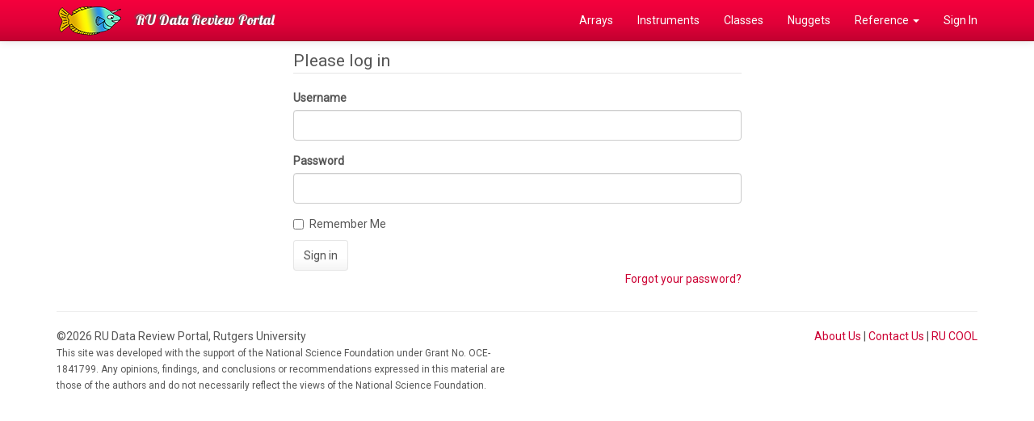

--- FILE ---
content_type: text/html; charset=UTF-8
request_url: https://datareview.marine.rutgers.edu/users/login?redirect=%2Fdeployment-reviews%2Fadd%2FCE01ISSP-SP001-00-SPPENG000%2F1
body_size: 5604
content:
<!DOCTYPE html>
<html lang="en">
<head>
  <link rel="stylesheet" href="https://fonts.googleapis.com/css?family=Lobster|Roboto">
  <meta http-equiv="Content-Type" content="text/html; charset=iso-8859-1">
  <meta http-equiv="X-UA-Compatible" content="IE=edge">
  <meta name="viewport" content="width=device-width, initial-scale=1">

  <title>Users</title>

  <link href="/favicon.ico" type="image/x-icon" rel="icon"/><link href="/favicon.ico" type="image/x-icon" rel="shortcut icon"/>  
	<link rel="stylesheet" href="/css/bootstrap/bootstrap.css"/>
	<link rel="stylesheet" href="/css/custom.css"/>

  <!-- HTML5 shim and Respond.js for IE8 support of HTML5 elements and media queries -->
  <!-- WARNING: Respond.js doesn't work if you view the page via file:// -->
  <!--[if lt IE 9]>
    <script src="https://oss.maxcdn.com/html5shiv/3.7.2/html5shiv.min.js"></script>
    <script src="https://oss.maxcdn.com/respond/1.4.2/respond.min.js"></script>
  <![endif]-->
</head>

<body>
  <!-- Fixed navbar -->
  <nav class="navbar navbar-inverse navbar-fixed-top">
    <div class="container">
      <div class="navbar-header">
        <a class="navbar-brand" href="/" style="padding-top:0px;"><img src="/img/logo.png" alt=""/></a>
        <button type="button" class="navbar-toggle collapsed" data-toggle="collapse" data-target="#navbar" aria-expanded="false" aria-controls="navbar">
          <span class="sr-only">Toggle navigation</span>
          <span class="icon-bar"></span>
          <span class="icon-bar"></span>
          <span class="icon-bar"></span>
        </button>
        <a class="navbar-brand" href="/">RU Data Review Portal</a>
      </div>
      <div id="navbar" class="collapse navbar-collapse">
        <ul class="nav navbar-nav navbar-right">
          <li><a href="/regions">Arrays</a></li>
          <li><a href="/instruments/all">Instruments</a></li>
          <li><a href="/instrumentClasses">Classes</a></li>
          <li><a href="/nuggets">Nuggets</a></li>
          <li class="dropdown"><a href="#" class="dropdown-toggle" data-toggle="dropdown" role="button" aria-expanded="false">Reference <span class="caret"></span></a>           
            <ul class="dropdown-menu" role="menu">
              <li><a href="/pages/reference">Reference Index</a></li>
              <li><a href="/parameters/all">Parameters</a></li>
              <li><a href="/streams/all">Streams</a></li>
              <li><a href="/notes">Review Notes</a></li>
              <li role="separator" class="divider"></li>
              <li><a href="/instruments/status">Instrument Progress</a></li>
              <li><a href="/reviews/status">Review Progress</a></li>
              <li role="separator" class="divider"></li>
              <li><a href="/regions/array-monthly">Array Stats</a></li>
            </ul>
          </li>
                    <li><a href="/users/login" class="">Sign In</a></li>
                  </ul>
      </div><!--/.nav-collapse -->
    </div>
  </nav>

  <div class="container">
    
    <div class="row">
  <div class='col-md-6 col-md-offset-3'>

    <form method="post" accept-charset="utf-8" role="form" action="/users/login?redirect=%2Fdeployment-reviews%2Fadd%2FCE01ISSP-SP001-00-SPPENG000%2F1"><div style="display:none;"><input type="hidden" name="_method" value="POST"/></div>        <fieldset>
            <legend>Please log in</legend>
            <div class="form-group text"><label class="control-label" for="username">Username</label><input type="text" name="username" id="username" class="form-control"/></div>            <div class="form-group password"><label class="control-label" for="password">Password</label><input type="password" name="password" id="password" class="form-control"/></div>            <div class="checkbox"><input type="hidden" name="remember_me" value="0"/><label for="remember-me"><input type="checkbox" name="remember_me" value="1" id="remember-me">Remember Me</label></div>        </fieldset>
    <button type="submit" class="btn btn-default">Sign in</button>    <div style="display:none;"><input type="hidden" name="_Token[fields]" autocomplete="off" value="b32117072ec5dad3b355f4f0daf42f71928fb988%3A"/><input type="hidden" name="_Token[unlocked]" autocomplete="off" value=""/></div></form>
    <p class="text-right"><a href="/users/request-reset-password" class="">Forgot your password?</a></p>

  </div>
</div>




    <hr>

    <footer>
      <div class="row">
        <div class="col-md-6">
          &copy;2026 RU Data Review Portal, Rutgers University
          <p><small>This site was developed with the support of the National Science Foundation under Grant No. OCE-1841799. Any opinions, findings, and conclusions or recommendations expressed in this material are those of the authors and do not necessarily reflect the views of the National Science Foundation.</small></p>
        </div>
        <div class="col-md-6 text-right">
          <a href="/pages/about">About Us</a> |
          <a href="/pages/contact">Contact Us</a> |
          <a href="https://rucool.marine.rutgers.edu">RU COOL</a>
        </div>
      </div>
    </footer>

  </div> <!-- /container -->

  
	<script src="/js/jquery/jquery.js"></script>
	<script src="/js/bootstrap/bootstrap.js"></script>

  <!-- Global site tag (gtag.js) - Google Analytics -->
  <script async src="https://www.googletagmanager.com/gtag/js?id=UA-48897328-5"></script>
  <script>
    window.dataLayer = window.dataLayer || [];
    function gtag(){dataLayer.push(arguments);}
    gtag('js', new Date());
  
    gtag('config', 'UA-48897328-5');
  </script>

</body>
</html>






